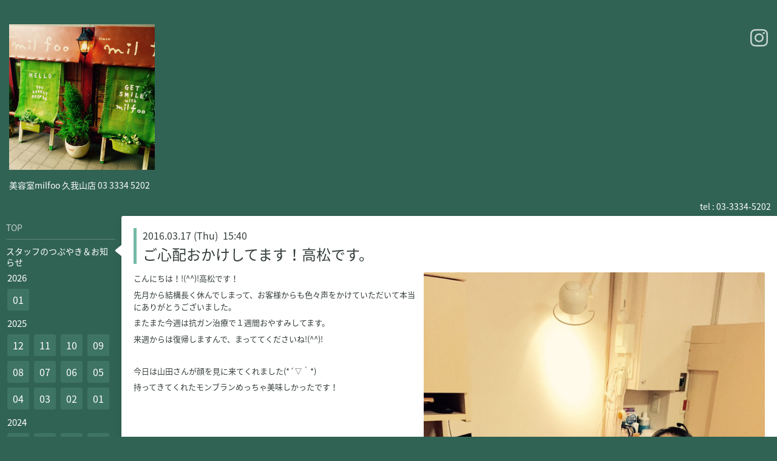

--- FILE ---
content_type: text/html; charset=utf-8
request_url: https://milfoo.com/info/1133324
body_size: 4097
content:
<!DOCTYPE html>
<html xmlns="http://www.w3.org/1999/xhtml" xml:lang="ja" lang="ja">
<head>
  <!-- Hello: ver.201705080000 -->
  <meta charset="utf-8">
  <title>ご心配おかけしてます！高松です。 - ＨＡＩＲ＆ＭＡＫＥ　ミルフー　久我山</title>
  <meta name="viewport" content="width=device-width, initial-scale=1, maximum-scale=1, user-scalable=yes">

  <meta name="description" content="こんにちは！!(^^)!高松です！先月から結構長く休んでしまって、お客様からも色々声をかけていただいて本当にありがとうございました。またまた今週は抗ガン治療で１週...">
  <meta name="keywords" content="ハツモール、にゃんこ、猫、イオニートシャンプー,kids room,キッズルーム,着付け,個室,久我山,宮前,美容室，ヘアー,">

  <meta property="og:title" content="ご心配おかけしてます！高松です。">
  <meta property="og:image" content="https://cdn.goope.jp/24602/160317154811-56ea532b3b8cb.jpg">
  <meta property="og:site_name" content="ＨＡＩＲ＆ＭＡＫＥ　ミルフー　久我山">
  
  <link rel="alternate" type="application/rss+xml" title="ＨＡＩＲ＆ＭＡＫＥ　ミルフー　久我山 / RSS" href="/feed.rss">
  <link rel="stylesheet" href="/style.css?470825-1577747496">
  <link rel="stylesheet" href="//fonts.googleapis.com/css?family=Cutive">
  <link rel="stylesheet" href="/css/font-awesome/css/font-awesome.min.css">

  <script src="/assets/jquery/jquery-1.9.1.min.js"></script>
  <script src="/assets/clipsquareimage/jquery.clipsquareimage.js"></script>
</head>
<body id="info">

  <div class="sm_totop mm-fixed-bottom">
    <i class="sm_totop_button fa fa-chevron-up"></i>
  </div>

  <div id="container">

    <div class="sm_header"></div>

    <!-- #header -->
    <div id="header">
      <div class="inner clearfix">

        <h1>
          <a class="shop_sitename" href="https://milfoo.com"><img src='//cdn.goope.jp/24602/1807091233264ngz_m.jpg' alt='ＨＡＩＲ＆ＭＡＫＥ　ミルフー　久我山' /></a>
        </h1>
        <div class="site_description">美容室milfoo 久我山店  03 3334 5202   </div>

        <div id="shop_info">
          <div class="shop_name">
            美容室ミルフー　久我山店
          </div>

          <div class="shop_tel">
            tel : 03-3334-5202
          </div>

          <div class="shop_rss">
            <a href="/feed.rss"><img src="/img/icon/rss.png" /></a>
          </div>
        </div>
        <!-- /#shop_info -->

        <div class="social_area">
          

          

          
          <a href="https://www.instagram.com/chatarou34/" target="_blank">
            <span class="icon-instagram"></span>
          </a>
          
        </div>

      </div>
    </div>
    <!-- /#header -->


    <!-- #contents -->
    <div id="contents" class="clearfix tile">


      <!-- #main_column -->
      <div id="main_column" class="clearfix tile">
        <div class="inner clearfix tile">


<!-- CONTENT ----------------------------------------------------------------------- -->






<!----------------------------------------------
ページ：インフォメーション
---------------------------------------------->
<script src="/js/theme_hello/info.js?20150706"></script>

<h2>スタッフのつぶやき＆お知らせ </h2>

<!-- .autopagerize_page_element -->
<div class="autopagerize_page_element">

  
  <!-- .article -->
  <div class="article">

    <div class="wrap_title">
      <div class="date">
        2016.03.17&nbsp;(Thu)&nbsp;&nbsp;15:40
      </div>

      <h3>
        <a href="/info/1133324">ご心配おかけしてます！高松です。</a>
      </h3>
    </div>

    <div class="photo">
      <img src='//cdn.goope.jp/24602/160317154811-56ea532b3b8cb.jpg' alt='48.jpg'/>
    </div>

    <div class="body textfield clearfix">
      <p>こんにちは！!(^^)!高松です！</p>
<p>先月から結構長く休んでしまって、お客様からも色々声をかけていただいて本当にありがとうございました。</p>
<p>またまた今週は抗ガン治療で１週間おやすみしてます。</p>
<p>来週からは復帰しますんで、まっててくださいね!(^^)!</p>
<p>&nbsp;</p>
<p>今日は山田さんが顔を見に来てくれました(*&acute;▽｀*)</p>
<p>持ってきてくれたモンブランめっちゃ美味しかったです！</p>
    </div>

  </div>
  <!-- /.article -->
  

</div>
<!-- /.autopagerize_page_element -->



























<!-- CONTENT ----------------------------------------------------------------------- -->

          

        </div>
        <!-- /.inner -->

      </div>
      <!-- /#main_column -->


      <!-- #sub_column -->
      <div id="sub_column" class="clearfix tile">
        <div class="inner clearfix">

          <div id="navi" class="section clearfix">
            <div class="inner clearfix">
              <ul class="clearfix">
                
                <li class="navi_top">
                  <a href="/"  class="navi_top">TOP</a>
                </li>
                
                <li class="navi_info active">
                  <a href="/info"  class="navi_info active">スタッフのつぶやき＆お知らせ </a><ul class="sub_navi">
<li><a href='/info/2026-01'>2026-01（18）</a></li>
<li><a href='/info/2025-12'>2025-12（34）</a></li>
<li><a href='/info/2025-11'>2025-11（32）</a></li>
<li><a href='/info/2025-10'>2025-10（33）</a></li>
<li><a href='/info/2025-09'>2025-09（32）</a></li>
<li><a href='/info/2025-08'>2025-08（32）</a></li>
<li><a href='/info/2025-07'>2025-07（34）</a></li>
<li><a href='/info/2025-06'>2025-06（33）</a></li>
<li><a href='/info/2025-05'>2025-05（32）</a></li>
<li><a href='/info/2025-04'>2025-04（31）</a></li>
<li><a href='/info/2025-03'>2025-03（33）</a></li>
<li><a href='/info/2025-02'>2025-02（31）</a></li>
<li><a href='/info/2025-01'>2025-01（35）</a></li>
<li><a href='/info/2024-12'>2024-12（36）</a></li>
<li><a href='/info/2024-11'>2024-11（33）</a></li>
<li><a href='/info/2024-10'>2024-10（30）</a></li>
<li><a href='/info/2024-09'>2024-09（31）</a></li>
<li><a href='/info/2024-08'>2024-08（31）</a></li>
<li><a href='/info/2024-07'>2024-07（33）</a></li>
<li><a href='/info/2024-06'>2024-06（30）</a></li>
<li><a href='/info/2024-05'>2024-05（33）</a></li>
<li><a href='/info/2024-04'>2024-04（31）</a></li>
<li><a href='/info/2024-03'>2024-03（31）</a></li>
<li><a href='/info/2024-02'>2024-02（31）</a></li>
<li><a href='/info/2024-01'>2024-01（32）</a></li>
<li><a href='/info/2023-12'>2023-12（34）</a></li>
<li><a href='/info/2023-11'>2023-11（31）</a></li>
<li><a href='/info/2023-10'>2023-10（34）</a></li>
<li><a href='/info/2023-09'>2023-09（32）</a></li>
<li><a href='/info/2023-08'>2023-08（34）</a></li>
<li><a href='/info/2023-07'>2023-07（29）</a></li>
<li><a href='/info/2023-06'>2023-06（30）</a></li>
<li><a href='/info/2023-05'>2023-05（33）</a></li>
<li><a href='/info/2023-04'>2023-04（31）</a></li>
<li><a href='/info/2023-03'>2023-03（31）</a></li>
<li><a href='/info/2023-02'>2023-02（31）</a></li>
<li><a href='/info/2023-01'>2023-01（33）</a></li>
<li><a href='/info/2022-12'>2022-12（41）</a></li>
<li><a href='/info/2022-11'>2022-11（36）</a></li>
<li><a href='/info/2022-10'>2022-10（29）</a></li>
<li><a href='/info/2022-09'>2022-09（30）</a></li>
<li><a href='/info/2022-08'>2022-08（35）</a></li>
<li><a href='/info/2022-07'>2022-07（31）</a></li>
<li><a href='/info/2022-06'>2022-06（35）</a></li>
<li><a href='/info/2022-05'>2022-05（28）</a></li>
<li><a href='/info/2022-04'>2022-04（32）</a></li>
<li><a href='/info/2022-03'>2022-03（30）</a></li>
<li><a href='/info/2022-02'>2022-02（32）</a></li>
<li><a href='/info/2022-01'>2022-01（34）</a></li>
<li><a href='/info/2021-12'>2021-12（36）</a></li>
<li><a href='/info/2021-11'>2021-11（31）</a></li>
<li><a href='/info/2021-10'>2021-10（33）</a></li>
<li><a href='/info/2021-09'>2021-09（31）</a></li>
<li><a href='/info/2021-08'>2021-08（30）</a></li>
<li><a href='/info/2021-07'>2021-07（30）</a></li>
<li><a href='/info/2021-06'>2021-06（32）</a></li>
<li><a href='/info/2021-05'>2021-05（32）</a></li>
<li><a href='/info/2021-04'>2021-04（32）</a></li>
<li><a href='/info/2021-03'>2021-03（35）</a></li>
<li><a href='/info/2021-02'>2021-02（26）</a></li>
<li><a href='/info/2021-01'>2021-01（33）</a></li>
<li><a href='/info/2020-12'>2020-12（32）</a></li>
<li><a href='/info/2020-11'>2020-11（28）</a></li>
<li><a href='/info/2020-10'>2020-10（28）</a></li>
<li><a href='/info/2020-09'>2020-09（27）</a></li>
<li><a href='/info/2020-08'>2020-08（30）</a></li>
<li><a href='/info/2020-07'>2020-07（33）</a></li>
<li><a href='/info/2020-06'>2020-06（25）</a></li>
<li><a href='/info/2020-05'>2020-05（26）</a></li>
<li><a href='/info/2020-04'>2020-04（35）</a></li>
<li><a href='/info/2020-03'>2020-03（31）</a></li>
<li><a href='/info/2020-02'>2020-02（25）</a></li>
<li><a href='/info/2020-01'>2020-01（31）</a></li>
<li><a href='/info/2019-12'>2019-12（28）</a></li>
<li><a href='/info/2019-11'>2019-11（29）</a></li>
<li><a href='/info/2019-10'>2019-10（30）</a></li>
<li><a href='/info/2019-09'>2019-09（29）</a></li>
<li><a href='/info/2019-08'>2019-08（26）</a></li>
<li><a href='/info/2019-07'>2019-07（24）</a></li>
<li><a href='/info/2019-06'>2019-06（18）</a></li>
<li><a href='/info/2019-05'>2019-05（23）</a></li>
<li><a href='/info/2019-04'>2019-04（23）</a></li>
<li><a href='/info/2019-03'>2019-03（20）</a></li>
<li><a href='/info/2019-02'>2019-02（20）</a></li>
<li><a href='/info/2019-01'>2019-01（23）</a></li>
<li><a href='/info/2018-12'>2018-12（28）</a></li>
<li><a href='/info/2018-11'>2018-11（19）</a></li>
<li><a href='/info/2018-10'>2018-10（20）</a></li>
<li><a href='/info/2018-09'>2018-09（26）</a></li>
<li><a href='/info/2018-08'>2018-08（22）</a></li>
<li><a href='/info/2018-07'>2018-07（25）</a></li>
<li><a href='/info/2018-06'>2018-06（22）</a></li>
<li><a href='/info/2018-05'>2018-05（20）</a></li>
<li><a href='/info/2018-04'>2018-04（21）</a></li>
<li><a href='/info/2018-03'>2018-03（23）</a></li>
<li><a href='/info/2018-02'>2018-02（15）</a></li>
<li><a href='/info/2018-01'>2018-01（14）</a></li>
<li><a href='/info/2017-12'>2017-12（14）</a></li>
<li><a href='/info/2017-11'>2017-11（13）</a></li>
<li><a href='/info/2017-10'>2017-10（10）</a></li>
<li><a href='/info/2017-09'>2017-09（10）</a></li>
<li><a href='/info/2017-08'>2017-08（11）</a></li>
<li><a href='/info/2017-07'>2017-07（6）</a></li>
<li><a href='/info/2017-06'>2017-06（3）</a></li>
<li><a href='/info/2017-05'>2017-05（13）</a></li>
<li><a href='/info/2017-04'>2017-04（10）</a></li>
<li><a href='/info/2017-03'>2017-03（13）</a></li>
<li><a href='/info/2017-02'>2017-02（9）</a></li>
<li><a href='/info/2017-01'>2017-01（12）</a></li>
<li><a href='/info/2016-12'>2016-12（11）</a></li>
<li><a href='/info/2016-11'>2016-11（13）</a></li>
<li><a href='/info/2016-10'>2016-10（11）</a></li>
<li><a href='/info/2016-09'>2016-09（7）</a></li>
<li><a href='/info/2016-08'>2016-08（11）</a></li>
<li><a href='/info/2016-07'>2016-07（14）</a></li>
<li><a href='/info/2016-06'>2016-06（12）</a></li>
<li><a href='/info/2016-05'>2016-05（11）</a></li>
<li><a href='/info/2016-04'>2016-04（8）</a></li>
<li><a href='/info/2016-03'>2016-03（11）</a></li>
<li><a href='/info/2016-02'>2016-02（7）</a></li>
<li><a href='/info/2016-01'>2016-01（7）</a></li>
<li><a href='/info/2015-12'>2015-12（13）</a></li>
<li><a href='/info/2015-11'>2015-11（10）</a></li>
<li><a href='/info/2015-10'>2015-10（7）</a></li>
<li><a href='/info/2015-09'>2015-09（3）</a></li>
<li><a href='/info/2015-08'>2015-08（4）</a></li>
<li><a href='/info/2015-07'>2015-07（1）</a></li>
<li><a href='/info/2015-06'>2015-06（5）</a></li>
<li><a href='/info/2015-05'>2015-05（3）</a></li>
<li><a href='/info/2015-04'>2015-04（4）</a></li>
<li><a href='/info/2015-03'>2015-03（3）</a></li>
<li><a href='/info/2015-02'>2015-02（2）</a></li>
<li><a href='/info/2015-01'>2015-01（5）</a></li>
<li><a href='/info/2014-12'>2014-12（5）</a></li>
<li><a href='/info/2014-11'>2014-11（2）</a></li>
</ul>

                </li>
                
                <li class="navi_about">
                  <a href="/about"  class="navi_about">久我山のお店   -mil foo-</a>
                </li>
                
                <li class="navi_staff">
                  <a href="/staff"  class="navi_staff">スタッフ紹介</a>
                </li>
                
                <li class="navi_calendar">
                  <a href="/calendar"  class="navi_calendar">STAFF休日カレンダー</a>
                </li>
                
                <li class="navi_menu">
                  <a href="/menu"  class="navi_menu">お店で売ってる愛用品</a>
                </li>
                
                <li class="navi_photo">
                  <a href="/photo"  class="navi_photo">ミルフー部活動</a>
                </li>
                
                <li class="navi_free free_111342">
                  <a href="/free/chuushajou"  class="navi_free free_111342">MIL FOOに車でＧＯ!(駐車場案内)</a>
                </li>
                
                <li class="navi_free free_89018">
                  <a href="/free/jikuunotabi1"  class="navi_free free_89018">MILFOO”時空の旅”</a>
                </li>
                
                <li class="navi_free free_68507">
                  <a href="/free/chatorou"  class="navi_free free_68507">STAFF のにゃんこ  (初登場編)</a>
                </li>
                
                <li class="navi_free free_71300">
                  <a href="/free/nnyannko4"  class="navi_free free_71300">STAFFのにゃんこ(日常編)</a>
                </li>
                
                <li class="navi_free free_89252">
                  <a href="/free/nyannko5new"  class="navi_free free_89252">STAFFのにゃんこ(夢編)</a>
                </li>
                
                <li class="navi_free free_90693">
                  <a href="/free/nyanko6"  class="navi_free free_90693">STAFFのにゃんこ（旅行編）</a>
                </li>
                
                <li class="navi_free free_436372">
                  <a href="/free/kituke"  class="navi_free free_436372">MILFOOで着付けをする</a>
                </li>
                
                </ul>
            </div>
          </div>
          <!-- /#navi -->

          <!-- #schedule -->
          <dl id="schedule" class="section today_area">
            <dt class="today_title">
              Today&apos;s Schedule<br>
              <span>2026.01.17 Saturday</span>
            </dt>
            
            <dd class="today_schedule">
              <div class="today_schedule_title">
                <a href="/calendar/6590200"> 高松は来週月曜日まで入院</a>
              </div>
            </dd>
            
          </dl>
          <!-- /#schedule -->

          <div class="qr_area section">
            <img src="//r.goope.jp/qr/milfooweb"width="100" height="100" />
          </div>

          <div class="gadgets"></div>

        </div>
        <!-- /.inner -->
      </div>
      <!-- /#sub_column -->

    </div>
    <!-- /#contents -->

    <!-- #footer -->
    <div id="footer" class="clearfix">
      <div class="inner clearfix">

        <!-- /.social -->
        <div class="social">
          
        </div>
        <!-- /.social -->

        <div class="footer_info section right">
          

          <div class="copyright">
            &copy;2026 <a href="https://milfoo.com">美容室ミルフー　久我山店</a>. All Rights Reserved.
          </div>

          <div class="counter_area access_counter">
            Today: <span class="num">400</span> /
            Yesterday: <span class="num">1347</span> /
            Total: <span class="num">3477287</span>
          </div>

           <div class="powered">
            Powered by <a href="https://goope.jp/">グーペ</a> / <a href="https://admin.goope.jp/">Admin</a>
          </div>
        </div>

      </div>
    </div>
    <!-- /#footer -->

  </div>
  <!-- /#container -->

  <div id="sm_navi">
    <ul>
      
      <li class="footer_navi_top">
        <a href="/"  class="footer_navi_top">TOP</a>
      </li>
      
      <li class="footer_navi_info active">
        <a href="/info"  class="footer_navi_info active">スタッフのつぶやき＆お知らせ </a>
      </li>
      
      <li class="footer_navi_about">
        <a href="/about"  class="footer_navi_about">久我山のお店   -mil foo-</a>
      </li>
      
      <li class="footer_navi_staff">
        <a href="/staff"  class="footer_navi_staff">スタッフ紹介</a>
      </li>
      
      <li class="footer_navi_calendar">
        <a href="/calendar"  class="footer_navi_calendar">STAFF休日カレンダー</a>
      </li>
      
      <li class="footer_navi_menu">
        <a href="/menu"  class="footer_navi_menu">お店で売ってる愛用品</a>
      </li>
      
      <li class="footer_navi_photo">
        <a href="/photo"  class="footer_navi_photo">ミルフー部活動</a>
      </li>
      
      <li class="footer_navi_free free_111342">
        <a href="/free/chuushajou"  class="footer_navi_free free_111342">MIL FOOに車でＧＯ!(駐車場案内)</a>
      </li>
      
      <li class="footer_navi_free free_89018">
        <a href="/free/jikuunotabi1"  class="footer_navi_free free_89018">MILFOO”時空の旅”</a>
      </li>
      
      <li class="footer_navi_free free_68507">
        <a href="/free/chatorou"  class="footer_navi_free free_68507">STAFF のにゃんこ  (初登場編)</a>
      </li>
      
      <li class="footer_navi_free free_71300">
        <a href="/free/nnyannko4"  class="footer_navi_free free_71300">STAFFのにゃんこ(日常編)</a>
      </li>
      
      <li class="footer_navi_free free_89252">
        <a href="/free/nyannko5new"  class="footer_navi_free free_89252">STAFFのにゃんこ(夢編)</a>
      </li>
      
      <li class="footer_navi_free free_90693">
        <a href="/free/nyanko6"  class="footer_navi_free free_90693">STAFFのにゃんこ（旅行編）</a>
      </li>
      
      <li class="footer_navi_free free_436372">
        <a href="/free/kituke"  class="footer_navi_free free_436372">MILFOOで着付けをする</a>
      </li>
      
    </ul>
  </div>

  <script src="/js/tooltip.js"></script>
  <script src="/assets/colorbox/jquery.colorbox-min.js"></script>
  <script src="/assets/responsiveslides/responsiveslides.min.js"></script>
  <script src="/assets/mobilemenu/mobilemenu.js"></script>
  <script src="/js/theme_hello/init.js"></script>
</body>
</html>
